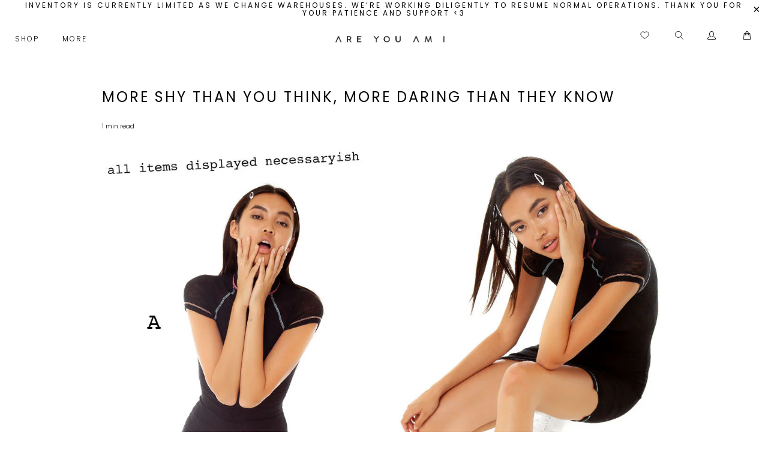

--- FILE ---
content_type: application/javascript; charset=utf-8
request_url: https://recommendations.loopclub.io/v2/storefront/template/?theme_id=162571780388&page=www.areyouami.com%2Fblogs%2Fstories%2Fmore-shy-than-you-think-more-daring-than-they-know&r_type=article&r_id=27047559233&page_type=blog&currency=USD&shop=are-you-am-i.myshopify.com&user_id=1769129993-60261dcf-0567-4681-af9d-c2afe32148c9&locale=en&screen=desktop&qs=%7B%7D&client_id=234dec38-b5d2-4bcf-b1f2-488449a20b87&cbt=true&cbs=true&market=7227473985&callback=jsonp_callback_63257
body_size: 999
content:
jsonp_callback_63257({"visit_id":"1769129999-7c29320f-52de-4506-8c91-f54f006633b1","widgets":[],"product":{},"shop":{"id":60943,"domain":"www.areyouami.com","name":"are-you-am-i.myshopify.com","currency":"USD","currency_format":"${{amount_no_decimals}}","css":".rktheme-widget-title {\n    margin: 0 !important;\n    margin-bottom: 2rem !important;\n}\n.rktheme-product-title{\n    letter-spacing: 3px;\n}\n.rktheme-product-price-wrap{\n    font-weight: 400;\n}\n.rktheme-addtocart-container .rktheme-addtocart-select, .rktheme-addtocart-container .rktheme-addtocart-button{\n    background: #000;\n    color: #fff;\n    border: 1px solid #000000;\n    padding: 0 20px;\n    text-align: center;\n    cursor: pointer;\n    min-height: 44px;\n    height: 40px !important;\n    line-height: 1.2 !important;\n    vertical-align: top;\n    font-family: Poppins, sans-serif;\n    font-weight: 400;\n    font-style: normal;\n    font-size: 12px;\n    text-transform: uppercase;\n    letter-spacing: 2px;\n    display: -webkit-inline-box;\n    display: -webkit-inline-flex;\n    display: -moz-inline-flex;\n    display: -ms-inline-flexbox;\n    display: inline-flex;\n    -webkit-align-items: center;\n    -moz-align-items: center;\n    -ms-align-items: center;\n    align-items: center;\n    -webkit-justify-content: center;\n    -moz-justify-content: center;\n    -ms-justify-content: center;\n    justify-content: center;\n    -ms-flex-pack: center;\n    transition: all .2s linear;\n    -webkit-appearance: none;\n    -webkit-font-smoothing: antialiased;\n    -moz-osx-font-smoothing: grayscale;\n    font-smoothing: antialiased;\n    border-radius: 0 !important;\n}\n.rktheme-carousel-arrow{\n    background-color: transparent !important;\n    box-shadow: unset !important;\n}","show_compare_at":true,"enabled_presentment_currencies":["AED","ALL","AMD","ANG","ARS","AUD","AWG","AZN","BAM","BBD","BDT","BIF","BND","BOB","BRL","BSD","BWP","BZD","CAD","CHF","CNY","CRC","CVE","CZK","DJF","DKK","DOP","DZD","EGP","ETB","EUR","FJD","FKP","GBP","GMD","GNF","GTQ","GYD","HKD","HNL","HUF","IDR","ILS","INR","ISK","JMD","JPY","KES","KGS","KHR","KMF","KRW","KYD","KZT","LAK","LKR","MAD","MDL","MKD","MNT","MOP","MUR","MVR","MWK","MXN","MYR","NGN","NIO","NOK","NPR","NZD","PEN","PGK","PHP","PKR","PLN","PYG","QAR","RON","RSD","RWF","SAR","SBD","SEK","SGD","SLL","STD","THB","TOP","TRY","TTD","TWD","TZS","UGX","USD","UYU","UZS","VND","VUV","WST","XAF","XCD","XOF","XPF"],"extra":{},"product_reviews_app":null,"swatch_app":null,"js":"","translations":{},"analytics_enabled":[],"pixel_enabled":true},"theme":{},"user_id":"1769129993-60261dcf-0567-4681-af9d-c2afe32148c9"});

--- FILE ---
content_type: text/javascript
request_url: https://www.areyouami.com/cdn/shop/t/93/assets/swym_fb_pixel.js?v=47651291335576552211700631392
body_size: -476
content:
(function(){var startListening=function(){window._swat.evtLayer.addEventListener(SwymTracker.JSEvents.addedToWishlist,function(e){var evtData=e.detail.d;window.fbq("track","AddToWishlist",{content_ids:[evtData.empi],content_type:"product_group",content_name:evtData.dt,content_category:evtData.ct,currency:SwymUtils.getOGData()["og:price:currency"],value:evtData.pr})})};window._swat?startListening():(window.SwymCallbacks||(window.SwymCallbacks=[]),window.SwymCallbacks.push(startListening))})();
//# sourceMappingURL=/cdn/shop/t/93/assets/swym_fb_pixel.js.map?v=47651291335576552211700631392
